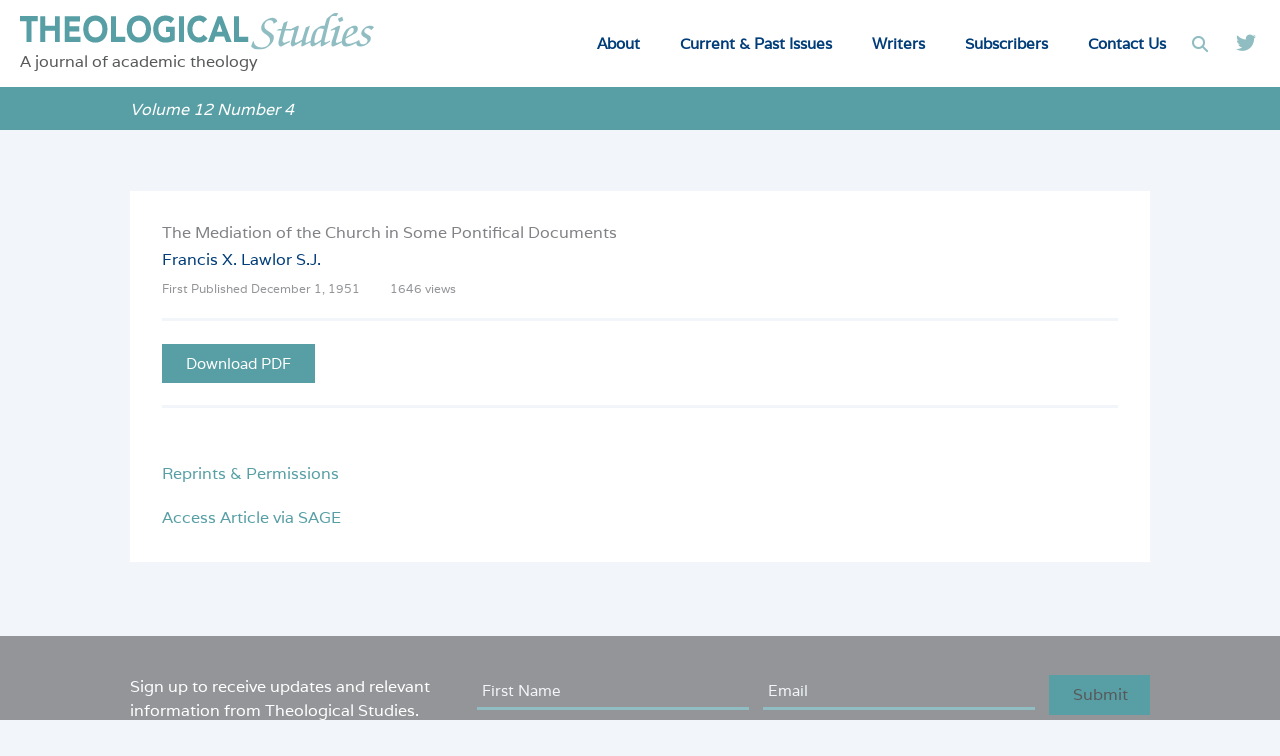

--- FILE ---
content_type: text/html; charset=utf-8
request_url: https://www.google.com/recaptcha/api2/anchor?ar=1&k=6LdK0scgAAAAAGxvK9GAohs2RLn0J-7A1IyPWdhC&co=aHR0cHM6Ly90aGVvbG9naWNhbHN0dWRpZXMubmV0OjQ0Mw..&hl=en&v=TkacYOdEJbdB_JjX802TMer9&theme=light&size=invisible&badge=bottomright&anchor-ms=20000&execute-ms=15000&cb=mk9pn9c8g2pz
body_size: 46845
content:
<!DOCTYPE HTML><html dir="ltr" lang="en"><head><meta http-equiv="Content-Type" content="text/html; charset=UTF-8">
<meta http-equiv="X-UA-Compatible" content="IE=edge">
<title>reCAPTCHA</title>
<style type="text/css">
/* cyrillic-ext */
@font-face {
  font-family: 'Roboto';
  font-style: normal;
  font-weight: 400;
  src: url(//fonts.gstatic.com/s/roboto/v18/KFOmCnqEu92Fr1Mu72xKKTU1Kvnz.woff2) format('woff2');
  unicode-range: U+0460-052F, U+1C80-1C8A, U+20B4, U+2DE0-2DFF, U+A640-A69F, U+FE2E-FE2F;
}
/* cyrillic */
@font-face {
  font-family: 'Roboto';
  font-style: normal;
  font-weight: 400;
  src: url(//fonts.gstatic.com/s/roboto/v18/KFOmCnqEu92Fr1Mu5mxKKTU1Kvnz.woff2) format('woff2');
  unicode-range: U+0301, U+0400-045F, U+0490-0491, U+04B0-04B1, U+2116;
}
/* greek-ext */
@font-face {
  font-family: 'Roboto';
  font-style: normal;
  font-weight: 400;
  src: url(//fonts.gstatic.com/s/roboto/v18/KFOmCnqEu92Fr1Mu7mxKKTU1Kvnz.woff2) format('woff2');
  unicode-range: U+1F00-1FFF;
}
/* greek */
@font-face {
  font-family: 'Roboto';
  font-style: normal;
  font-weight: 400;
  src: url(//fonts.gstatic.com/s/roboto/v18/KFOmCnqEu92Fr1Mu4WxKKTU1Kvnz.woff2) format('woff2');
  unicode-range: U+0370-0377, U+037A-037F, U+0384-038A, U+038C, U+038E-03A1, U+03A3-03FF;
}
/* vietnamese */
@font-face {
  font-family: 'Roboto';
  font-style: normal;
  font-weight: 400;
  src: url(//fonts.gstatic.com/s/roboto/v18/KFOmCnqEu92Fr1Mu7WxKKTU1Kvnz.woff2) format('woff2');
  unicode-range: U+0102-0103, U+0110-0111, U+0128-0129, U+0168-0169, U+01A0-01A1, U+01AF-01B0, U+0300-0301, U+0303-0304, U+0308-0309, U+0323, U+0329, U+1EA0-1EF9, U+20AB;
}
/* latin-ext */
@font-face {
  font-family: 'Roboto';
  font-style: normal;
  font-weight: 400;
  src: url(//fonts.gstatic.com/s/roboto/v18/KFOmCnqEu92Fr1Mu7GxKKTU1Kvnz.woff2) format('woff2');
  unicode-range: U+0100-02BA, U+02BD-02C5, U+02C7-02CC, U+02CE-02D7, U+02DD-02FF, U+0304, U+0308, U+0329, U+1D00-1DBF, U+1E00-1E9F, U+1EF2-1EFF, U+2020, U+20A0-20AB, U+20AD-20C0, U+2113, U+2C60-2C7F, U+A720-A7FF;
}
/* latin */
@font-face {
  font-family: 'Roboto';
  font-style: normal;
  font-weight: 400;
  src: url(//fonts.gstatic.com/s/roboto/v18/KFOmCnqEu92Fr1Mu4mxKKTU1Kg.woff2) format('woff2');
  unicode-range: U+0000-00FF, U+0131, U+0152-0153, U+02BB-02BC, U+02C6, U+02DA, U+02DC, U+0304, U+0308, U+0329, U+2000-206F, U+20AC, U+2122, U+2191, U+2193, U+2212, U+2215, U+FEFF, U+FFFD;
}
/* cyrillic-ext */
@font-face {
  font-family: 'Roboto';
  font-style: normal;
  font-weight: 500;
  src: url(//fonts.gstatic.com/s/roboto/v18/KFOlCnqEu92Fr1MmEU9fCRc4AMP6lbBP.woff2) format('woff2');
  unicode-range: U+0460-052F, U+1C80-1C8A, U+20B4, U+2DE0-2DFF, U+A640-A69F, U+FE2E-FE2F;
}
/* cyrillic */
@font-face {
  font-family: 'Roboto';
  font-style: normal;
  font-weight: 500;
  src: url(//fonts.gstatic.com/s/roboto/v18/KFOlCnqEu92Fr1MmEU9fABc4AMP6lbBP.woff2) format('woff2');
  unicode-range: U+0301, U+0400-045F, U+0490-0491, U+04B0-04B1, U+2116;
}
/* greek-ext */
@font-face {
  font-family: 'Roboto';
  font-style: normal;
  font-weight: 500;
  src: url(//fonts.gstatic.com/s/roboto/v18/KFOlCnqEu92Fr1MmEU9fCBc4AMP6lbBP.woff2) format('woff2');
  unicode-range: U+1F00-1FFF;
}
/* greek */
@font-face {
  font-family: 'Roboto';
  font-style: normal;
  font-weight: 500;
  src: url(//fonts.gstatic.com/s/roboto/v18/KFOlCnqEu92Fr1MmEU9fBxc4AMP6lbBP.woff2) format('woff2');
  unicode-range: U+0370-0377, U+037A-037F, U+0384-038A, U+038C, U+038E-03A1, U+03A3-03FF;
}
/* vietnamese */
@font-face {
  font-family: 'Roboto';
  font-style: normal;
  font-weight: 500;
  src: url(//fonts.gstatic.com/s/roboto/v18/KFOlCnqEu92Fr1MmEU9fCxc4AMP6lbBP.woff2) format('woff2');
  unicode-range: U+0102-0103, U+0110-0111, U+0128-0129, U+0168-0169, U+01A0-01A1, U+01AF-01B0, U+0300-0301, U+0303-0304, U+0308-0309, U+0323, U+0329, U+1EA0-1EF9, U+20AB;
}
/* latin-ext */
@font-face {
  font-family: 'Roboto';
  font-style: normal;
  font-weight: 500;
  src: url(//fonts.gstatic.com/s/roboto/v18/KFOlCnqEu92Fr1MmEU9fChc4AMP6lbBP.woff2) format('woff2');
  unicode-range: U+0100-02BA, U+02BD-02C5, U+02C7-02CC, U+02CE-02D7, U+02DD-02FF, U+0304, U+0308, U+0329, U+1D00-1DBF, U+1E00-1E9F, U+1EF2-1EFF, U+2020, U+20A0-20AB, U+20AD-20C0, U+2113, U+2C60-2C7F, U+A720-A7FF;
}
/* latin */
@font-face {
  font-family: 'Roboto';
  font-style: normal;
  font-weight: 500;
  src: url(//fonts.gstatic.com/s/roboto/v18/KFOlCnqEu92Fr1MmEU9fBBc4AMP6lQ.woff2) format('woff2');
  unicode-range: U+0000-00FF, U+0131, U+0152-0153, U+02BB-02BC, U+02C6, U+02DA, U+02DC, U+0304, U+0308, U+0329, U+2000-206F, U+20AC, U+2122, U+2191, U+2193, U+2212, U+2215, U+FEFF, U+FFFD;
}
/* cyrillic-ext */
@font-face {
  font-family: 'Roboto';
  font-style: normal;
  font-weight: 900;
  src: url(//fonts.gstatic.com/s/roboto/v18/KFOlCnqEu92Fr1MmYUtfCRc4AMP6lbBP.woff2) format('woff2');
  unicode-range: U+0460-052F, U+1C80-1C8A, U+20B4, U+2DE0-2DFF, U+A640-A69F, U+FE2E-FE2F;
}
/* cyrillic */
@font-face {
  font-family: 'Roboto';
  font-style: normal;
  font-weight: 900;
  src: url(//fonts.gstatic.com/s/roboto/v18/KFOlCnqEu92Fr1MmYUtfABc4AMP6lbBP.woff2) format('woff2');
  unicode-range: U+0301, U+0400-045F, U+0490-0491, U+04B0-04B1, U+2116;
}
/* greek-ext */
@font-face {
  font-family: 'Roboto';
  font-style: normal;
  font-weight: 900;
  src: url(//fonts.gstatic.com/s/roboto/v18/KFOlCnqEu92Fr1MmYUtfCBc4AMP6lbBP.woff2) format('woff2');
  unicode-range: U+1F00-1FFF;
}
/* greek */
@font-face {
  font-family: 'Roboto';
  font-style: normal;
  font-weight: 900;
  src: url(//fonts.gstatic.com/s/roboto/v18/KFOlCnqEu92Fr1MmYUtfBxc4AMP6lbBP.woff2) format('woff2');
  unicode-range: U+0370-0377, U+037A-037F, U+0384-038A, U+038C, U+038E-03A1, U+03A3-03FF;
}
/* vietnamese */
@font-face {
  font-family: 'Roboto';
  font-style: normal;
  font-weight: 900;
  src: url(//fonts.gstatic.com/s/roboto/v18/KFOlCnqEu92Fr1MmYUtfCxc4AMP6lbBP.woff2) format('woff2');
  unicode-range: U+0102-0103, U+0110-0111, U+0128-0129, U+0168-0169, U+01A0-01A1, U+01AF-01B0, U+0300-0301, U+0303-0304, U+0308-0309, U+0323, U+0329, U+1EA0-1EF9, U+20AB;
}
/* latin-ext */
@font-face {
  font-family: 'Roboto';
  font-style: normal;
  font-weight: 900;
  src: url(//fonts.gstatic.com/s/roboto/v18/KFOlCnqEu92Fr1MmYUtfChc4AMP6lbBP.woff2) format('woff2');
  unicode-range: U+0100-02BA, U+02BD-02C5, U+02C7-02CC, U+02CE-02D7, U+02DD-02FF, U+0304, U+0308, U+0329, U+1D00-1DBF, U+1E00-1E9F, U+1EF2-1EFF, U+2020, U+20A0-20AB, U+20AD-20C0, U+2113, U+2C60-2C7F, U+A720-A7FF;
}
/* latin */
@font-face {
  font-family: 'Roboto';
  font-style: normal;
  font-weight: 900;
  src: url(//fonts.gstatic.com/s/roboto/v18/KFOlCnqEu92Fr1MmYUtfBBc4AMP6lQ.woff2) format('woff2');
  unicode-range: U+0000-00FF, U+0131, U+0152-0153, U+02BB-02BC, U+02C6, U+02DA, U+02DC, U+0304, U+0308, U+0329, U+2000-206F, U+20AC, U+2122, U+2191, U+2193, U+2212, U+2215, U+FEFF, U+FFFD;
}

</style>
<link rel="stylesheet" type="text/css" href="https://www.gstatic.com/recaptcha/releases/TkacYOdEJbdB_JjX802TMer9/styles__ltr.css">
<script nonce="XzdGfhVsR46BW8YK2QZLaw" type="text/javascript">window['__recaptcha_api'] = 'https://www.google.com/recaptcha/api2/';</script>
<script type="text/javascript" src="https://www.gstatic.com/recaptcha/releases/TkacYOdEJbdB_JjX802TMer9/recaptcha__en.js" nonce="XzdGfhVsR46BW8YK2QZLaw">
      
    </script></head>
<body><div id="rc-anchor-alert" class="rc-anchor-alert"></div>
<input type="hidden" id="recaptcha-token" value="[base64]">
<script type="text/javascript" nonce="XzdGfhVsR46BW8YK2QZLaw">
      recaptcha.anchor.Main.init("[\x22ainput\x22,[\x22bgdata\x22,\x22\x22,\[base64]/[base64]/MjU1Ok4/NToyKSlyZXR1cm4gZmFsc2U7cmV0dXJuKHE9eShtLChtLnBmPUssTj80MDI6MCkpLFYoMCxtLG0uUyksbS51KS5wdXNoKFtxVSxxLE4/[base64]/[base64]/[base64]/[base64]/[base64]/[base64]/[base64]\\u003d\\u003d\x22,\[base64]\x22,\x22wpoUeMKKM0deNsOSLsKIVMK7wopZwpxdbcODDk9/woXCmcOKwrXDojhwW33CmyFpOsKJYEPCj1fDuETCuMK8ccOWw4/CjcOmXcO/e0nCmMOWwrRDw64IaMOKwr/DuDXCkcKNcAFbwp4Bwr3CrxzDrijChDEfwrNFAw/CrcOpwrrDtMKedMOiwqbCtinDrCJ9Ri7CvhshUVpwwqfCpcOEJMKAw7Ycw7nCj0PCtMORJVTCq8OGwqjCtlgnw7BTwrPCslbDjsORwqI2wqIyBj/DpDfCm8Kmw7sgw5TCoMK9wr7ChcK1GBg2wrrDvAJhAGnCv8K9LMO4IsKhwrRGWMK0HcKTwr8EFHphED5Uwp7DolvCq2QMLcOvdmHDqMKiOkDCocK4KcOgw69THE/Coy5seDTDqHBkwqlgwofDr1cMw5QULsKhTl45D8OXw4Q1wqJMWjR0GMO/[base64]/DtMKTWVV/[base64]/Dnx/[base64]/wovDhsO+wq7DgxrCiR/DgcOZwq0fwpTCrsODelxmRcKsw67Ck3rDvSnClEDDtcOoBj92FXU2dHsVw5cnw755wp/[base64]/CzIzw4tWw68fdh1GwrPDpcKjw6vCjsKgwohuD8OtwqvCgsK8bjzDtH7CrMOaRsOocsOxwrXDjcK6QVxEN0LDiGckLcK9ccKUST0sUmFNw6hYwofDlMKZSWhsGcKlwpLCm8OCLMO/w4TDssOJBBnDg3lYwpVXRV0xw55wwqLCvMKGVMOgDywDe8OEwosKRQRPYXHCksONwosswpPDvhrDo1Yoa08jwrVowq/CscO4wocew5bClBTCssKkLsO1w4LCi8O6AQvCpEbDnMOGw68zTlNAw6cFwoFuwpvCu2bDriMLLMOHew5awrbCiw/[base64]/DulfDhhY5w5lZMcKLf8K/[base64]/[base64]/DsS/CoRHCtxbDoMOlTcOLwoXDsMOrw7PChcOVwq3Dm0AoA8OeVUnDkSsxw6HCkm0Nw7BsbRLDoUjCh2jCgsKecMOSNcKZRcO2UjJlLEsywoxFGMK7w4/[base64]/[base64]/DozPDtl3Dp8Kkw7LCqTnCt8KMwrfCqMOlwqoKw7fDpiNxV1FMwqAVYsK4XcOkK8Onw68mVi/DvyDCqFLDv8OWD0XDr8Onwr/CpQZFw6vCscOcRSDChnMTYMK3ZwXDr3EVHlJSBMOmB2cHRg/DqxDDqW/DlcKMw7PDkcOWO8OEK1vDqsK0aGYNGMOdw7BTAAfDnWRDXcO4w5bDlcO7PsO9w53DsWDDv8K3w5Y4wpTCugjCksOswpdEwr0kw5zCmMK3BsOTw7pbwprDumjDgiR9w7LDpQvClxPDgMO6U8OsRsObFnh7wqFRwqcFwpTDqSwYQCAcwpx6B8KcJkYkwq/CqGAFQxbCvMO2ZsOqwpZCw4bCpsOqcMOEw4zDmMK8WSfDisKiYMOOw7nDkH5uwqwyw7bDjMKuYk5Wwr/[base64]/ChcOfSMKOw6klw6Qrw7dzw5pZHsOfT38IwqVrw6vCmMOoZlpjw4vCnng4A8OiwofCssOdwq0OdV7DmcKxDsOaQCbCkxPCjRjCjsKdCmnDoQHCrBDDg8KvwovDgRgbUW8AQHFYVMK7O8K2w4LCq03Domczw5jCmVlOE1jDvyDCj8OHwo7CmjUWcMOXw61Tw4FNw7/DucKaw7IzfcOHGzokwqNow63CnMKEWnMnHA9Aw6djwrJYwrbCr0fChcKowqMXGMKlwo/CgG/[base64]/Dr8OZZMKTB8KvwoPDggw3XTrDkmkswqxVwpvDrMKGYsKAFcKZasOXwq/DjMOfwpxrw6Ymw7HDvTDCjBkKcGhqw4RVw7/CrwtlflotEgdKwqgpVVxUAMO7wonCmjzCvlsMC8OMw716w78owq3DpMOnwr8PJE7DgMKkEHDCsXkPwqBywqbChcKAX8KBw61Qw7/CpRlGGcKswpzDlkDDjxvDqMOCw5ZIw6t1K1VEwpXDqcKjw6XCozx2w43DocKIw7R3ThY2wrbCujPDoxNHw4LCiRvCiyQCwpbDuVLDkGk3w57DvCnChsKic8KuRMKEw7TDnx3CoMKMA8KPdi1tw6/[base64]/[base64]/Dk8KJBWgJTi4ow7sqGXh6woYFIcOsC0JWVzXCjMKnw6bDs8K8wro1w7BSwpNTRm7Ds0jCscKBChxiwr1TXcO2f8KCwqwcacKkwpVww6h9HhkLw44tw50acMOYM0HCoDTDiAFdw6LCjcK9wrzChsO2w4vDulrCrWDChsOeZsKTw63DhcK/GcKDwrHCpy5ew7ZLMcKuw4A+woxswpfCmcKiM8KowplSwr8tfQbDrMOdwrPDlhAgwpHDisK6EMO1wrk+woPDuV/DvcKsw5rClMKaKCzDkSfDjMOKw5I0wrPDj8KiwpxOwpsYD2LCtm3CggTDo8OSJMKHw4QFC0rDgMOZwqx2CjXDhsOXw67DuHvDhcObw7nDjMOGfGN7T8KxKADCqMKYw50eLMKFw49Lwq88w4HCtMODCF/Ct8KbVXk4bcO4w4dyS3htKn3Ch2nDk2wBw5J1wr4rKgUYE8OTwol/[base64]/ecOZTMO1IcOxwpJlVVF9wrI8wpMUfT0eH3fDrwFNF8KCLlsffF8Dw69HKcK9wpjChMOmBDMXw7VneMKgEMKBwod+WFPCtDYvc8KKUgvDmcOqGsOMwohoBcKrw4zDizgSw59Yw7h4ZMKiLhXCvcOFAMKow6XDi8OUwrocZmTCuH3DizFvwr5dw7/ClcKOTm/DhMK4HWXDm8OTRMKZVC/Cn1o5w69bw63CuRQdSsONDhVzwoA5N8Ofw47DgG3DjWDDkBDDmcOEw4zDvMOCU8O1cRwEw7BNaEpIQcO8MFHCnMOYA8KpwpEPOQbDnSA+d17Dm8KHw68RVsK1ZRNNw6MAw4kMw6pCwqTCjVDCmcKjJQ4yNMKDWMOMX8OHfBNtw7/Dr2oUw4EcSQrCk8OXwrg3QBRIw5olwojCocKmPsKqAAQcRlfCtsKzcMO9SMOjfmw4AgrDicKWU8K/w6TDlnLDsVdRUUzDnAQdbV44w6zDgxnDjkLDiATDlcK5wrbDr8OrHMOdIMOQwpF2Y0BAOMKyw5HCosKobMOtKl5ULcOfw6lhw4zDokRiw5jDt8OywpQ/wrI6w7vChibDnmjDv0bChcKTYMKkdCRlwqHDnCXDsjYLZUvCnRLCtMOjwqPCsMOWT31pwq/Dh8KxaULCmsOmw65Kw5FLS8KGLsOSLcKvwoVNZMKkw7NvwoPCn257NxhNJ8Oaw4NDEMOUdDg/[base64]/[base64]/[base64]/wrfDjcO4wpLDocKvwqfDocOJVMK2wqTDhE9DJcONVsOiw6VYwpHCv8OOeHDCtsOcFCPDqcOjdMOXVit1wqfDkTPCrk3CgMK/w6XDp8Kqa39xPMO1w7NqX0dxwovDtB5PS8KWw6fCkMOzAhrCtCE+XELCrB7DusKWwo/CqgvCkcKBw7TCqV7Cvj7CvV08GMK1G20kL0DDjSV6QE4Ywq/CqcOAU1VyamTCtMOKwqJ0JBIGBVrDq8OYw5nCtsKYw5vCtwDCosOzw4nCmXQ8wobDhcOkwpzDtcKIcmbDlsOEw5pvw70dwqPDlMOmw71qw6h2KypHDcOkKyTDomDCqMOSVMKiE8KQw5fDlsOMFMO2wpZgOcO2GWzCiSMTw641XsKifsKmaEU/w4IQNMKIKmvDgsKpPRbDk8KPP8OxcWjDmExDHSfCmCrCh3lDDMOLfn1ewoPDtgvCl8OLwrcGw5tFw5fCmcOcw7hZM03DvsKUwrnDhlTDisKxZcK3w7bDk0/ClUfDlsOqw6zDszxpIsKnPXrDuRvDrcKrw5nCswgLdErCkWTDk8OmCMK8w6XDvDzDvkLCmQdjw5vCtcKrcVXChj1mWhLDg8OHc8KoDFTDjj/DlsKkbMKgHsKEwojDsEZ0w4/[base64]/YcKWwqfDk8O1w7onwo9swoE+fXcYOsO5w7I2EcKiwpHDucOAw5QGJcKZKz4nwqgRbcKXw7fDjC4PwrfDjF0Lwqc2w6zDssK+wpTCqMKww7PDrA52wprCiBsyDALCgMKzw4UcSkFoI0XCih3ClHF6w4xUwp/Di3czw4HChQvDlEPCksKyXg7DlnbDozJiUSvCisOzekxFwqLDnhDDh0zDomJFw5jDrsO2woTDshdFw4ADQ8KVKcOAw7nCrMO5UcKAa8KUwoPCrsKdGMOhPcOkBsOswovCqsK+w68pwofDng88w6pgwpEWw4oNwpDDnDjDuQfDgMOswpfCmiU3wqPDocOiFWZ9w4/Dm2nCizXDsz3Dq2BiwqYkw5AJw5wBEgRoO1R3IcOtJMO8wokQw5vCm1FpCxYgw4PDq8O5CcOcfmEvwqfCt8K3wozDhcOpwoFwwr/DscKpJMOnw5bDt8K+NTwsw5rColTCtAXCv3fChxvCmGXCo0lYRDw4w5NPwqLDqhFUw7zCn8KrwpHDhcOrwqkWwr8nGsO8wrx2AWUFwqhRAcOrwqtCw5QNBHwDw7E/YRfCnMObOTp2w73DvmjDksKmwonCqsKTwrLDmsKGNcOfR8KxwpUlNxRnEX/CosKtRsO9ecKFFcKxwq/DtBLCqR/DrnUHZ2lzBsK9BCrCqCzDo1PDncKEdsO2BsOIwp86f2vDuMOJw6bDpsKPBMKxwqN1w4nDmnXCnAFYFn1/wrjCssOIw4LCgMKZwoI8w4FyNcKuAB3CnMKWw70MwoTCukTCo3wXw6PDnURFVMKiw5zCgl5rwrcsP8Opw7tTO2lXWAVMTMOjZzsaRcOowqYmZVlHw4N/woLDsMO9bMOewp/DoRfChcKCLMOzw7JJQMKywp1NwqksU8O/SsOhXG/CimDDu0vCs8KqO8OZwoBrJ8KEw60HEMK8B8OfHjzDusO7XGPCjRPCssOCbQ3DhQQ1wpEswrTCqMOqKBzDv8KKw6Zuw5jCmi7Coh7CsMO5PScmDsKcTsKDw7DDoMKpcMK3RzJqXxY0wqLDsl/Dh8OJw6rDqMO7dcK1AgXCqAM9wpbCusOPwo/[base64]/L3bCvDHDrQAeYU9tw4vDuXRFecKjXcO1BgHCisOqw7vDrxHCqsOXDFfDn8KlwqNgwq8hazh0eCbDs8OTM8Oza0FxPcOhwqFnwrrDoCLDrXIRwqnCssO6LsOIIXjDoQlcw4pHwq/DgsKyD3TDo1UkOcOXwq7CqcOoB8OPwrTCrXnDok8wDsKwRRlfZcOUbcOjwpgpw7sNwrvDgcKCw4LDgSs6w4bDmA9nQsK+w78bNMKiMWABa8Ogw6XDpMK7w77CgnrCuMKQwonDqlDDvFXDsR/DiMKRG0rDq27CrAHDrz9nwphewrRFw67DuwYAwoXCn3lew7XDoUjCu0jCmz/Di8Kdw5gQwrjDo8KVCDzCrnTDkztBEV7DjMOOwqzCmMOQQ8KEwrMbwrzDgzILw5LCvWV/QMKRw4vCqMKJGsOewr4ywoDDjMOHZMKBwq/[base64]/Dm8OxEMOwwqlJw4LDlcKCwpU8REPCsMKHd8O+OsOvcVtxw5BZTCIQwprDmcKBwqZHSsKEWMOQDMKFwoPDuDDCtXh4w4DDlsOQw4jDvQ/[base64]/[base64]/w7lPY8K+wqQ9MMOYw78YwrPDm2LClMO7KcO8UsOEGsKIXMOAG8OSwo1tQgTCkGfDtTcNwpxYwrU3OU09EsKFH8O+GcORRsO9acOLwrLDhV/CosO/[base64]/woseJx4PLcKgZE4ALSLCjMK/IsKfwq3DlcOcw4zCjiYiO8K7w4bDnxNcJsOaw4ZUNnXCkiZ9Z0Bqw7zDmMOzwo/Dpk7DqA0ZLMKAWAw5wp/Di3Bmwq/DpjzCmGxywr7CgTQOIwXCokNjwp3DjWjCs8O5wpwufsKRwpdIBwrDvm3Dr2oEcMKMw7RteMOzWk0OPTBjUgXCjWlkNcO1FsOvwrADMHIJwp06wqrCnUlYLsOsSMKsOB/DrS9oVsOdw4/ClsOOL8ORw5hVw7/DtC8+JFNwOcOFIFDCm8OJw4hBF8OAwr4uLFsgw7jDncOgwrjDvcKkPMK3w5wHasKdwq7DoDrCusOEMcK5w51pw4nDlzZhSSTCkMKHOHRrOcOoJSIINAzDogrDkcO6woDDszABYA4vD3nCicO9fcOzb3ADw4xTCMKfwqplJMOqRMOLwpweR2J/wpzCg8OgYjvCq8KDwpd4w5vDicKIw6PDvGbDs8OuwrRyIcKyXEfCsMOnw4bDhg9+HcOQw6x5wpzDuzYTw4rDrcKMw4vDhcKyw7UYw4bCnMOywrl2HD9uFkccdQ/[base64]/cWfClErDlcO5wpPCgsO+w5N6I0fCthp5wpxvcQJWHMKQdRx2TE/DjzVvbF9TQX97QFcKLkrDhBISfsKMw55Sw6bCl8OwDcOww5Qsw6RwX3bCj8OTwrtgGinCnBJwwpfDgcKkEMOwwqRDDMKVwrXDkMOpw5vDvWPCn8Kaw6hbdg3DoMK/bsK9WsKOPjgWF0BuIQ3DvMODw7jCpRDDssKywrdxQsOewpJESsK6XsOAKcOcIFXDkxXDjsKvUEPDgsK1JmQSeMKBKjhrSsOKHw3CpMKZw68Jw5/CrsKWwqN2wpA7wpPDuXfDgzvDtcKiI8OxKS/CrcKDEkvCncKZE8Opw6IVw7xiUU4Vw7chOybCmsK8w5PDgGRGwrRATcKSPsOJG8K1wrkuIlhbw7zDi8KyI8K/w4LCr8OCRGhQfMK9w77DrMKUwq7Cq8KmF03Dk8Omw7/CsWPDmy7ChCkWXxvDqMOlwqIkWcKRw5JaMcONf8KIw489VjzDg13DiRzDr2/CiMO5Kw3CgR0vwq7Cs2jCh8OQWmlfw5PDocOjw7oiwrJTJFQoekZNc8Kaw5tzwq8zw43DvDI2w5gGw7A7wqcTwonCjMKkDMOEEENHGsKJwp9aN8OIw4nDtMKewopmBcKdw7EtdAEFXcK4NxvCpMKww7Njw5pawoHDuMOpLcKoVnfDn8Olwo5/PMOISQR4RcKVZjZTDA1fK8KBaG/CtijCqz9zFW7CpUIwwpJZw5M1w7LDrsO2wp/Cm8O8c8KDEETDnWrDmB8AJsKcU8KFTBkRw7HCuRpYf8KLw5xpwq13wq5Cwq8dwqPDh8OYXsKCa8O6ZXQxw7c6w60awqfDuE4mRG3DtGA6JGZpw5dcHCs3wrBeSSbDsMKjCVkKU31tw4/DhDEVd8Kaw4BRw7jCl8OyFTg3w4/DkCBgw7g9AUvCmlBMDcOCw5dxw7fCssOLCcOZEjvDoWh9wrfCucK4bUVFw5zCiXMrw7zCk0LDmsOBwqs/HMKlwqZuQMOqIDfDrCBPwptVw4oUwqjCig3DscKwAHvCnDrDiyLCgi3CpGJbwr8ndU7CuibCiHIBNcK2w4zCq8KZDTzDjHJSw4LDj8Opwo1UHFjDlsKQGcKVBMO0w7B8EjXDqsKIdjrCucKYGVkcEMOzw6PDmR3Cu8KNw7vCogvCtgEow5HDkMK3ZsK6w7zDucKCw7/[base64]/[base64]/CingJwp3DkSl4dyciLcK0BisfFGnDolJNcwpSOXYDaiPDnQ/DvxXCmzfCt8K7EAvDiT/Csy5qw6fDpC1QwrEww4TDrFfDrHRkUFbCuW4Xwq/[base64]/[base64]/w5zDrn/CtcKvw67DpcKTw6bDscODw4NpwobDlg3DiG0/wrHDlHLCscOYNVxZSFXCo27CrGxRD3Newp/[base64]/[base64]/CjsK8AMOlQMORw5HCh2s+wrrDv2jDrMK5Y1XCnUgvNcOhVsOkwq7CunApZ8KtMMO6wplOFMOBDkM0BgnDlB5NwprCvsK4w5RZw5kZJkRxHQLCllfDmsKlw44OY0dnwp7DpBXDiX5OeAscUMOUwpJPUTB0H8Kfw5DDgcOYCcKew5RSJWg6JcOyw70oOMK/w5fDjsOcWsOCLjRNwonDiXvDjsOqLD/CqsOYWHcpwrrDmWfDu3HDrHNKwoJswpocw7xkwqLCvznCvTDDqjhfw7smw5ohw6fDu8K4wpLCsMO/GG/Dg8O+GTYZw41uwph6wopNw5oNcFFWw4HDgMOtwr3CjMKBwrVIWG9CwqRzfWnCvsOYwrPCj8Kswr4bw7sOGgZKBnRoT28Ow5h3wpfCicOCwpfCqBfCi8KXw6LDmUh8w5Bxw5Euw53Dj3rDhsKLw6bCj8Oxw6PCuiA9ZsKMbcK2w658eMK/wrHDtcOMI8OhTcOAwpLCgnx7w5BTw6LCh8KCJ8OtCkXCi8OZw5Vlw6/[base64]/[base64]/CucK6OmNww5dVMsKpwrMhw71PWmgFwpjDlhPDvTvDusOUAcOTJUXDgilOccKsw4TDrsOHwoLChwVoCybDhUHCj8Oqw7PClT7CsR/DlcKGShbDmHbCglbDtGPDqxvDh8Obw60+QMKXR1/CiC1pMjXCqsKSw687w6s1WcKnw5JawpTCmMKHw5QzwqbCl8Kxw6rCtTvDmwUfw73ClXbCtFw5YQpFSFw9w4xKc8OywpBnw4JWw4PDtk3DkCxoGjY9wozCssOdfA4uwqDCpsK1w4LCusKZfTLClMOAQ1HCjRzDpHTDjMK/w43CgCV4wooeCE5dI8KqfDfDo2V7bzHDusOPwobDnMK2IAvDksKFwpctK8KQwqXDnsK/w4LDtMK/[base64]/YMOxwqPCvAjCiS5fwrDCksK/w5nDn0/DphzDlMO0EMKaB2YWN8OVw6XDj8KdwocVw5nDvsOaVsO8w61IwqBFf3jDlMKow5Y3Ti1pwq8FHDDCjg3CvyzCmxEMw5oQacKvwrjDpSJGwr1aDn7DqD/CqMKvBEdYw74XFsK8woM0eMKAw44URHLCsVPDhz9SwqrDq8Kmw5R/w4JvFVjDl8OFwobCrj4+wrnDiX/[base64]/[base64]/Z8OHdsKRDMKcWwhtQyJtHAfDlVFWwpR2w6PDgHt0XMKsw4zDvcOuG8Ktwo5qBVcBOMOGwo7CvDbCpjbDjsOGWUNFwqQ+w4I3RsKzbhLCi8OQw7TCugbCiUY+w6vDsUDDswjCtDd2wr/Dk8OIwqcIw7coe8KuFnnCucKqHcOwwp/DgxMHw4XDisOPChE+d8OrJkwDSsOPS07DhMK1w7XDgnxSFzYdw5jCosO3w48qwp3DpUnDviw7wq/Cpi9Gwp4wYANvVnXChcKfw6vCj8KBwqECQx/DtAcUwpQ3PcORbsK6wqLCnwoWVznCpWLCsFUvw74+w4XCrjVIbE53DsKnwoppw49+wpA2w7vDmD/CuzjCmcKXwqPDhSMgdcKgwo7Dnw44WsOrw5/Di8K2w7bDr2PCi2ZybcOPI8KCKsKNw6HDscKMUQZpw6TCtcOhZ30qN8KdPhbCo38twr1zRE9EXcODSG/DqG3CkMOQCMO3QybCilgiR8KfZcKow7DCgV1NXcKIwoDCp8KGwqfDlR13w7t5P8O6w7s1IEvDhD1SE2xqw4wiw5see8O+bDgcT8K5fUbDoUsneMO6w5oywrzCm8OTbMKGw4jDusKkwr8XMBnCnsK4woPCim/DoXYrwqs0w7Vrwr7DoETCq8OpM8K5w6g5NsOqbsKqwoVNN8O8w6dow57Dk8Ktw67CniLCj2NhbMOXwrElLz7CgcKXLMKedcODERsNLE3Cm8OBTngPYcORVsOiw69cEyHDhVUSJjpfw4F3wro8f8KTYMOOwrLDjgbChkZVdGzCoh7DoMKiHcKfSjA9wpsKUT/ChU5Cwo0gw7bCtMKtahDCgGjDucKVWMKKc8Omw70SUsOWJ8KpUkPDvHZmL8ORwonDjS8Ww4PDosOUcMKWfcKDGi8Dw6Rtw4Qow4FYEwsmJkXCvQnCusOSIBUew7rDoMOmwonCijAMwpMSwqfDt0/CjTwvw5rCusO5MsK6IcKrw6o3LMK7wrROw6DCqMOxfykee8OzHsKdw43Dk1lmw5Qxw6vCom/DnwxdVMKtw400woAzBwbDtMO6c1fDu31UX8KDFF7Dkn3CtFjDpApOCcKyA8KDw47DksKGw6jDscKoZMKlw6HCkULDl2/DrCVkwqdRw7JtwqxaCMKmw6zDnsOiL8K3wq/ChAHDgsKKdsOew5TCjMO7w5nDgMKww7VPwowEw4ZiSADDghDDvFoWVMKtcMKmfMKJw4vDsShAw5h6ThXCpxosw5U4IxzDoMKlw5/DvMOawrTDug5Pw4XCn8OTDMOKw692w5IdD8K7w5ggMsKKwrjDh1nDjsKkw5XCqlIHPsK+w5tVLxHCg8KKCE/CmcOYNB8sLSTDqg7DrkZVwqcnWcODDMKcw7XCi8OxCkvDmcKdw5HDgcK9w5otw49wRMKuwr7CmcK2w5fDnmXCmcKNHAJwEy7Dt8OLwocIAhEHwqHDu2V3ccKvw7QjU8KpQE/CuD/CkW3Chk8WOTfDosOswp5DPMOkNwbCr8KlMy1dwpHCvMKowofDmWvDnW8Pw7F3ZMKVAsOgdSAewqXCpRzDiMO3KH7DtkxNwrfDpcKZwo8QB8OtdFvCjMKCR3LDrlhrQ8K9B8Kcwo/DqcKaYcKaK8KRDHsoworCmsKSwr/DuMKAJRbDlsOXw5xuDcKbw6fCucKSw5ALJBvCo8OJUSQACi7DvsOYwo3CjsKYcxU0csOLRsOAwp0Qw5g8ZX/DqMOIwrwGwojCk1bDtX/DkcK5TMK2PRI+HMO8wrZ6wq7DrQ3DlMO0IsO8WBDDv8O4fsK/[base64]/[base64]/f8K8wqRwZsKDwqRJwqo2w57Cpk5HwodQQUDDrsOVdcOcIA7DvA9nLWTDl2/Co8OMUcOVMRtObV3Dp8Khwq/[base64]/[base64]/[base64]/[base64]/DkBPCvsObwrLDmCzDr1PDu0MAwpfDqiR9wp/DjD8LTcOpHkIICsKzR8KsXyHDvcK9FMOPwojDusKEPRxjw7FJcTluw7wKw7jDksKRw5bDiD3CvcKHw4lLU8KCSkXCn8Osc3diw6bCq1jCpsOpf8KDVHlPOjfCpcOqw4PDmVjClCrDiMOywqkaN8OcwqfCuyPClTIWw4JPNcK2w7nCicKtw5vCpsOpQy/DpsKGOSXCoht0BMKgw7UvampgDAAmw74bw7Q+al43w63DicOxdi3DqAADFMOqRGbCvcK0eMO2w5sdEFbCqsKBaV/DpsKUCWQ+JcO4EMOfA8Otw6/Dv8OWw7hwf8OvPcOhw644HxHDvcKTd1fClT1PwrkqwrB9GGfDnEB/wpk/Wx7CtXvCicONw7Ycw64lWsKkBsKuDMO0bsOSwpHCtsOlw7nCl1o1w6E/AAxucAk8DcOIHsK+LsKQXsOsfwUjwoUfwpnCocKeHcO4I8KXwq5bOMOmw7c/w5nCvsOUwrpYw40OwrTDjzF7RSPDpcO/VcKTw6bDk8K/PcOleMOmCWTDj8Kww6nCoC5jw4rDi8OiLsOYw7k/HcOcw73CkQ5+BXI9wq87TU7DvX98w6PCgsKEwqQvwonDtMOSwpDDssK+GnHClkvCkhrDocKKw6NZZMKwXMKlw61JOhXCikXColASwrR2NznCs8Kkw6vDqAACWzhHwrAYw7xawqQ5IQ/CoRvDo2M4woBCw4sZw51Hw7LDokzDtsKMw6LCoMKjZjthw5fDviPDpMOTwrLCvz7CuEgoWTljw5PDqzfDnztUMMOQeMOqw6caF8OLw6/CqMKPY8O0CHQjayoPF8KdScKsw7J9E0nDrsOvw7w8VDkiw59xWhbCpTDDp1cbw5vDusOAPi/CrQ4LU8OxEcO6w7HDsBUYw69Hw4nCjTBrDsO0w5LCmMOFwp/DiMKDwp1HZcKJwp8TwofDmTpDBGEnMcORwo/DrsOow5jCl8KUZSwZX1UYDsKFwpARw7Fwwo3DlsOuw7XCl2Jnw5pUwrjDi8O9w4DCgMK5Bj8kw5lPREc4w6rCqUU4wrNPw5zDusKVwqUUH38TQMOYw4NDw4AYGDt7UsO6w45MaVg9Zg/DnWLDkA0Gw5PChnXDlMOvPX8wXMKxwrnDtTjCpBgCJhzDkcOAwrg6wppaFsKWw4LDtsKswozDo8KXwpnDusKlJMOFw4jCqy/Cn8OTwrs0cMKxPG50wrjDisKpw63Ch0bDonJSw7fDkA4Yw5xAwr7DgMOmGw7Dg8Odwph0w4TCpy8EABLCnFHCqsKdwq7Du8OmHcKOw5F+EcONw6zCkMOQSzbDlRfCnWRTw5HDvzrCosK9Ki5aK2PCl8OGAsKWOALCgADCicOhwrspw7/CsEnDkjluwr7Dgl3Dpy/DscONVMOOwr/DnVgzF27Dh1k6A8OWRcOvVlkgHGbDpxJHbV3Cvhgjw79pwobCqMOpWsOswp7CgsKAwq3Cv3h7EMKrQmLChAE/wofCvMK5ck4aZsKcwpo2w60tVTzDgMKucsKwSFzCgUXDsMKBw7t/N3I+aVN3woV7wqhrwofDq8Kuw6vCrzbCuipCTMKzw6YlJxnCpcONwrVCNQ5kwrAVasK8cA3ChTkUw53Dqi/CpnAdWHUKFB7Dhgcjwr/[base64]/R8OfwrMGGcOYw4sJDMKlw5hKS8KyODwqwrIZw53DgMKdw5/CuMKWbsKEwozCm3QGw6LCq0XCkcKsV8KJcsO7w4ATJMKUJMKswqo2esOuw7jDvMO+RVx+w5N+D8OrwodGw5IlwpbDujbCpF3CpcK8wq7CgsKJwrTChA/[base64]/Dln4pCXR9GlB1w7VQw5HColbDuMOowpfCiH4Lw6TCihAVwrTCvAgnPCzDpnvCu8KNw4Eqw4zCnsOLw6TDrMK7w4JgXQQmPcOLEWA1w4/[base64]/I8Obw7/DvTldbmAOw6zCmMOjb1nCp8KBw73DqzrConvDjC/CizwrwpzCssKaw4TDiDIVEDFWwpN2bsKKwrkRwpDCpzDDiT3DglBeZwXCucKuwpTDnsOhSybDnXzCmljDmi/ClMKSQ8KjC8OAwpdNF8Oew75VW8KIwoUoQ8O4w4pQX3VGc37Ck8KhEwPCjDzDqGjChgzDg1JjC8KnZSw9w7DDvMOqw6UwwrdMPMOXcxXDuxnCusKow4ptfRnDsMOmwrUzQsOewonCrMKaRcOPw4/[base64]/DohIRLnfCtjM2VFw0GFYyw5wmD8OZwpF0KQrCj07DpsOtwpgOw6E3H8OUBWXDsCEUXMKIIDV8w5zClsOeSsKrBFkBw7hjVC/CisONQgnDmDYSwrHCp8KAwrQnw57DjMKAb8O4bQDDnmjCl8KUw5TCs2MXwpHDmMOQw5XDkzc/wphlw7ksAcKxPsKywrbDn2pJw59pwrfDqAk0wojDisKBSi7DuMOdBMOBHAEXIUjDjHFkwqfDp8O5WsOPwobCk8OSClwBw5xAw6MvccO7G8K1HygdGMO/[base64]/wpLCksOGwpdnOEjDrcOcKwvDiRhLE2B6AMOWNsKwdsKQw77CjzDChcKEwobDoh0bGylEw5bDnMKRJsO/[base64]/woPDosOMwr/CtMOFWsOhPiYBcMKhMEfCl8OMwrMsQC1WJm3Dn8Oyw6nDjDVkw7ISwrU/ThfDksOrw7TCvsOMw71BDsObwo3DqHvCpMKmBWwCw57DhDEJXcOZw6gQwrsSaMKYaSVJQUZFw65twpnCgFwIwpTCtcKACyXDpMKMw4HDssOywojCpcK5wqkowplDw5/Dl3FDwo3DqEo7w5LDlsK9wqZNw7zCi1oJw63CjSXCsMKbwpUXw6ZcQMKxLX1/wpDDoyLCpjHDm1zDoFzCh8KtNFV2wq4Dw5/CqRDCl8O6w7MwwpxnCsKxwpPClsKywrnCpiAIworDpMKnMDEbw5PCuHwLSGtww53CiRYWFFjClCfCm2vCkMOjwrDDg1/Dr3rDoMK7FU9cwp3DiMKLwq3DvsO8FsOPw6tvFwXDvx8nwrXDoFwvEcK/VMK8WiHCpMOgAMOff8KMwqZkw6rCoBvCgsKhS8KiQcOBwrtgCMOLw7VRwrrDr8OYbm0bLMKrw4tCA8KTTEzCusOYwphPO8KGw6rCgRzDtwg8wrV0wrZ5bMOZS8KEPRPCgX1/UcKMwrfDlsObw4/[base64]/DtBfCjVLCtsOiaMKVw4hXwpfDksO7FcKcWj4MA8KfXE0qf8OSZcKWRMO/bsO+wqfDhTLDusKywoTDmyTDrn4BVhvCrnYSw5VuwrUgwqHCvl/DoBPDvMOKNMOUwrIWw7/DncK7w5nCvlV6acK9EcKdw77CpMORDR4sAXbClHwowrfDoGtww4HCoW3ChHIMw4Q1DR/CpsKwwrZzw5jCtXU+PMKWAMKJBsKJcRtoGsKJacOYw6A3RCDDqU3ClcOBZ35JNS9RwpsXI8KgwqVowoTCjzRBw7TCj3DDkcOswpPCvAjDmg7CkAFnwonCsClzGMOHfF/CiTrCr8Khw5s5SzpTw5cyPsOOcsKVGGUFFQLCn2PDm8KDB8O4HcOhWX3DlsK1YMOfan3CmxDDgsKlKcOOwqHDjzcXUSowwoHCjsKVw4nDqcOtw6nCnsK9Qz51w6HDlyTDg8OwwocSSH/DvcOOTidWwr3Dv8K8wpoVw7zCrjs0w5MWwrBhaELDjCMDw6jDqcOiJsK/wopsHRdiGijDscK7Mk3Cq8O9OG5BwrbCi0FKw6/DmMOZCsOmw7HCoMKpcE13dcOwwpoFAsOQYEV6G8KZwqTDl8Oyw7DCrMKmEMKbwpsyQ8K7wpDCiTbDlsO2f2/DpAAbwpYkwrPCrcOTwp95Rn7DpsOZDyJRPXlQwpfDhFZ0w63CrsKFCMOOFWkow6sbGsKmwqnClMOxw63CisOmRgZeBS9jGHoawovDh1lbIMKIwp8Nwp9EH8KXHMKRY8KQw5jDksKVKsO5wr/ChsKrw6w6wpchw4wUFMKwRh9jwrvDksOmwpfCmcOKwqfDu2jCr1fDpMOJw7tkw47CksOZaMKIwoJfccKZw7/CoD8ZA8KEwoIUw7snwrPDv8K7wqteKMO8dcKewqPCjy7DimjDk19tRD4pAnLCgcKLKMOEB0JgDVfCjgclAC4lw4hkXxPDrXcbez7DtSRbwpAtwrREFcKQecO1wo3DocOuHcK/[base64]/DvTZ0w6lp\x22],null,[\x22conf\x22,null,\x226LdK0scgAAAAAGxvK9GAohs2RLn0J-7A1IyPWdhC\x22,0,null,null,null,0,[21,125,63,73,95,87,41,43,42,83,102,105,109,121],[7668936,621],0,null,null,null,null,0,null,0,null,700,1,null,0,\[base64]/tzcYADoGZWF6dTZkEg4Iiv2INxgAOgVNZklJNBoZCAMSFR0U8JfjNw7/vqUGGcSdCRmc4owCGQ\\u003d\\u003d\x22,0,0,null,null,1,null,0,1],\x22https://theologicalstudies.net:443\x22,null,[3,1,1],null,null,null,0,3600,[\x22https://www.google.com/intl/en/policies/privacy/\x22,\x22https://www.google.com/intl/en/policies/terms/\x22],\x220wx5p/SyfLRvLLbSw3qLpvnqarknILz2wUgZPTg9HRk\\u003d\x22,0,0,null,1,1763193574389,0,0,[223,232,189],null,[228,66,208,71,8],\x22RC-dK9uYqtoXWQ26Q\x22,null,null,null,null,null,\x220dAFcWeA5CdmwFcJYMvqgr8vwwgzy5_ti98c0APXCB_TWbI95BgUkfftve2npl2Qs9ELBFCNA6k67DJ9zpMy8jdXNugwSFQm5rJQ\x22,1763276374760]");
    </script></body></html>

--- FILE ---
content_type: text/css
request_url: https://theologicalstudies.net/wp-content/uploads/elementor/css/post-66.css?ver=1763109795
body_size: 1331
content:
.elementor-66 .elementor-element.elementor-element-62f5570 > .elementor-container > .elementor-column > .elementor-widget-wrap{align-content:center;align-items:center;}.elementor-66 .elementor-element.elementor-element-62f5570:not(.elementor-motion-effects-element-type-background), .elementor-66 .elementor-element.elementor-element-62f5570 > .elementor-motion-effects-container > .elementor-motion-effects-layer{background-color:var( --e-global-color-392b2c6 );}.elementor-66 .elementor-element.elementor-element-62f5570 > .elementor-container{min-height:87px;}.elementor-66 .elementor-element.elementor-element-62f5570{border-style:solid;border-width:0px 0px 3px 0px;border-color:var( --e-global-color-primary );transition:background 0.3s, border 0.3s, border-radius 0.3s, box-shadow 0.3s;z-index:98;}.elementor-66 .elementor-element.elementor-element-62f5570 > .elementor-background-overlay{transition:background 0.3s, border-radius 0.3s, opacity 0.3s;}.elementor-66 .elementor-element.elementor-element-88d1b5a > .elementor-widget-wrap > .elementor-widget:not(.elementor-widget__width-auto):not(.elementor-widget__width-initial):not(:last-child):not(.elementor-absolute){margin-bottom:0px;}.elementor-66 .elementor-element.elementor-element-88d1b5a > .elementor-element-populated{margin:0px 0px 0px 10px;--e-column-margin-right:0px;--e-column-margin-left:10px;}.elementor-66 .elementor-element.elementor-element-7580d3a{text-align:left;}.elementor-66 .elementor-element.elementor-element-7580d3a img{width:400px;}.elementor-66 .elementor-element.elementor-element-2c742fe .elementor-heading-title{color:var( --e-global-color-bfa17fa );}.elementor-66 .elementor-element.elementor-element-13d587f.elementor-column > .elementor-widget-wrap{justify-content:flex-end;}.elementor-66 .elementor-element.elementor-element-13d587f > .elementor-element-populated{margin:0px 10px 0px 0px;--e-column-margin-right:10px;--e-column-margin-left:0px;}.elementor-66 .elementor-element.elementor-element-6418784{width:auto;max-width:auto;--e-nav-menu-horizontal-menu-item-margin:calc( 40px / 2 );}.elementor-66 .elementor-element.elementor-element-6418784 .elementor-menu-toggle{margin-left:auto;background-color:#F2F5F900;}.elementor-66 .elementor-element.elementor-element-6418784 .elementor-nav-menu .elementor-item{font-size:15px;font-weight:700;text-decoration:none;}.elementor-66 .elementor-element.elementor-element-6418784 .elementor-nav-menu--main .elementor-item{color:var( --e-global-color-accent );fill:var( --e-global-color-accent );padding-left:0px;padding-right:0px;padding-top:5px;padding-bottom:5px;}.elementor-66 .elementor-element.elementor-element-6418784 .elementor-nav-menu--main .elementor-item:hover,
					.elementor-66 .elementor-element.elementor-element-6418784 .elementor-nav-menu--main .elementor-item.elementor-item-active,
					.elementor-66 .elementor-element.elementor-element-6418784 .elementor-nav-menu--main .elementor-item.highlighted,
					.elementor-66 .elementor-element.elementor-element-6418784 .elementor-nav-menu--main .elementor-item:focus{color:var( --e-global-color-primary );fill:var( --e-global-color-primary );}.elementor-66 .elementor-element.elementor-element-6418784 .elementor-nav-menu--main:not(.e--pointer-framed) .elementor-item:before,
					.elementor-66 .elementor-element.elementor-element-6418784 .elementor-nav-menu--main:not(.e--pointer-framed) .elementor-item:after{background-color:var( --e-global-color-secondary );}.elementor-66 .elementor-element.elementor-element-6418784 .e--pointer-framed .elementor-item:before,
					.elementor-66 .elementor-element.elementor-element-6418784 .e--pointer-framed .elementor-item:after{border-color:var( --e-global-color-secondary );}.elementor-66 .elementor-element.elementor-element-6418784 .elementor-nav-menu--main:not(.elementor-nav-menu--layout-horizontal) .elementor-nav-menu > li:not(:last-child){margin-bottom:40px;}.elementor-66 .elementor-element.elementor-element-6418784 .elementor-nav-menu--dropdown a:hover,
					.elementor-66 .elementor-element.elementor-element-6418784 .elementor-nav-menu--dropdown a:focus,
					.elementor-66 .elementor-element.elementor-element-6418784 .elementor-nav-menu--dropdown a.elementor-item-active,
					.elementor-66 .elementor-element.elementor-element-6418784 .elementor-nav-menu--dropdown a.highlighted{background-color:var( --e-global-color-secondary );}.elementor-66 .elementor-element.elementor-element-6418784 .elementor-nav-menu--dropdown .elementor-item, .elementor-66 .elementor-element.elementor-element-6418784 .elementor-nav-menu--dropdown  .elementor-sub-item{font-size:14px;text-decoration:none;}.elementor-66 .elementor-element.elementor-element-6418784 .elementor-nav-menu--dropdown a{padding-left:15px;padding-right:15px;padding-top:10px;padding-bottom:10px;}.elementor-66 .elementor-element.elementor-element-6418784 div.elementor-menu-toggle{color:var( --e-global-color-secondary );}.elementor-66 .elementor-element.elementor-element-6418784 div.elementor-menu-toggle svg{fill:var( --e-global-color-secondary );}.elementor-66 .elementor-element.elementor-element-ea898d9{width:auto;max-width:auto;}.elementor-66 .elementor-element.elementor-element-ea898d9 > .elementor-widget-container{margin:0px 0px 0px 20px;}.elementor-66 .elementor-element.elementor-element-ea898d9 .elementor-search-form{text-align:right;}.elementor-66 .elementor-element.elementor-element-ea898d9 .elementor-search-form__toggle{--e-search-form-toggle-size:30px;--e-search-form-toggle-color:var( --e-global-color-secondary );--e-search-form-toggle-background-color:#F2F5F900;}.elementor-66 .elementor-element.elementor-element-ea898d9 .elementor-search-form__toggle:hover{--e-search-form-toggle-color:var( --e-global-color-primary );}.elementor-66 .elementor-element.elementor-element-ea898d9 .elementor-search-form__toggle:focus{--e-search-form-toggle-color:var( --e-global-color-primary );}.elementor-66 .elementor-element.elementor-element-2889534{width:auto;max-width:auto;}.elementor-66 .elementor-element.elementor-element-2889534 > .elementor-widget-container{margin:5px 0px 0px 20px;}.elementor-66 .elementor-element.elementor-element-2889534 .elementor-icon-wrapper{text-align:center;}.elementor-66 .elementor-element.elementor-element-2889534.elementor-view-stacked .elementor-icon{background-color:var( --e-global-color-secondary );}.elementor-66 .elementor-element.elementor-element-2889534.elementor-view-framed .elementor-icon, .elementor-66 .elementor-element.elementor-element-2889534.elementor-view-default .elementor-icon{color:var( --e-global-color-secondary );border-color:var( --e-global-color-secondary );}.elementor-66 .elementor-element.elementor-element-2889534.elementor-view-framed .elementor-icon, .elementor-66 .elementor-element.elementor-element-2889534.elementor-view-default .elementor-icon svg{fill:var( --e-global-color-secondary );}.elementor-66 .elementor-element.elementor-element-2889534.elementor-view-stacked .elementor-icon:hover{background-color:var( --e-global-color-primary );}.elementor-66 .elementor-element.elementor-element-2889534.elementor-view-framed .elementor-icon:hover, .elementor-66 .elementor-element.elementor-element-2889534.elementor-view-default .elementor-icon:hover{color:var( --e-global-color-primary );border-color:var( --e-global-color-primary );}.elementor-66 .elementor-element.elementor-element-2889534.elementor-view-framed .elementor-icon:hover, .elementor-66 .elementor-element.elementor-element-2889534.elementor-view-default .elementor-icon:hover svg{fill:var( --e-global-color-primary );}.elementor-66 .elementor-element.elementor-element-2889534 .elementor-icon{font-size:20px;}.elementor-66 .elementor-element.elementor-element-2889534 .elementor-icon svg{height:20px;}.elementor-theme-builder-content-area{height:400px;}.elementor-location-header:before, .elementor-location-footer:before{content:"";display:table;clear:both;}@media(min-width:768px){.elementor-66 .elementor-element.elementor-element-88d1b5a{width:30%;}.elementor-66 .elementor-element.elementor-element-13d587f{width:69.665%;}}@media(max-width:1024px){.elementor-66 .elementor-element.elementor-element-62f5570{margin-top:0px;margin-bottom:0px;}.elementor-66 .elementor-element.elementor-element-6418784 .elementor-nav-menu--main > .elementor-nav-menu > li > .elementor-nav-menu--dropdown, .elementor-66 .elementor-element.elementor-element-6418784 .elementor-nav-menu__container.elementor-nav-menu--dropdown{margin-top:29px !important;}.elementor-66 .elementor-element.elementor-element-6418784{--nav-menu-icon-size:23px;}.elementor-66 .elementor-element.elementor-element-6418784 .elementor-menu-toggle{border-radius:0px;}}@media(max-width:767px){.elementor-66 .elementor-element.elementor-element-62f5570 > .elementor-container{min-height:70px;}.elementor-66 .elementor-element.elementor-element-62f5570{margin-top:0px;margin-bottom:0px;}.elementor-66 .elementor-element.elementor-element-88d1b5a{width:67%;}.elementor-66 .elementor-element.elementor-element-88d1b5a > .elementor-element-populated{margin:0px 0px 0px 0px;--e-column-margin-right:0px;--e-column-margin-left:0px;}.elementor-66 .elementor-element.elementor-element-2c742fe .elementor-heading-title{font-size:1px;}.elementor-66 .elementor-element.elementor-element-13d587f{width:33%;}.elementor-66 .elementor-element.elementor-element-13d587f > .elementor-element-populated{margin:0px 0px 0px 0px;--e-column-margin-right:0px;--e-column-margin-left:0px;}.elementor-66 .elementor-element.elementor-element-ea898d9 > .elementor-widget-container{margin:0px 0px 0px 5px;}.elementor-66 .elementor-element.elementor-element-2889534 > .elementor-widget-container{margin:5px 0px 0px 5px;}}/* Start custom CSS */.elementor-nav-menu .sub-arrow {
    padding: 0 !important;
}/* End custom CSS */

--- FILE ---
content_type: text/css
request_url: https://theologicalstudies.net/wp-content/uploads/elementor/css/post-2609.css?ver=1763109801
body_size: 996
content:
.elementor-2609 .elementor-element.elementor-element-7c7d9756:not(.elementor-motion-effects-element-type-background), .elementor-2609 .elementor-element.elementor-element-7c7d9756 > .elementor-motion-effects-container > .elementor-motion-effects-layer{background-color:var( --e-global-color-primary );}.elementor-2609 .elementor-element.elementor-element-7c7d9756{transition:background 0.3s, border 0.3s, border-radius 0.3s, box-shadow 0.3s;}.elementor-2609 .elementor-element.elementor-element-7c7d9756 > .elementor-background-overlay{transition:background 0.3s, border-radius 0.3s, opacity 0.3s;}.elementor-2609 .elementor-element.elementor-element-42e6219b .elementor-heading-title{color:var( --e-global-color-392b2c6 );}.elementor-2609 .elementor-element.elementor-element-51d00bf9{padding:4% 0% 5% 0%;}.elementor-2609 .elementor-element.elementor-element-7a03602f:not(.elementor-motion-effects-element-type-background) > .elementor-widget-wrap, .elementor-2609 .elementor-element.elementor-element-7a03602f > .elementor-widget-wrap > .elementor-motion-effects-container > .elementor-motion-effects-layer{background-color:var( --e-global-color-392b2c6 );}.elementor-2609 .elementor-element.elementor-element-7a03602f > .elementor-widget-wrap > .elementor-widget:not(.elementor-widget__width-auto):not(.elementor-widget__width-initial):not(:last-child):not(.elementor-absolute){margin-bottom:5px;}.elementor-2609 .elementor-element.elementor-element-7a03602f > .elementor-element-populated{transition:background 0.3s, border 0.3s, border-radius 0.3s, box-shadow 0.3s;margin:10px 10px 10px 10px;--e-column-margin-right:10px;--e-column-margin-left:10px;padding:2em 2em 2em 2em;}.elementor-2609 .elementor-element.elementor-element-7a03602f > .elementor-element-populated > .elementor-background-overlay{transition:background 0.3s, border-radius 0.3s, opacity 0.3s;}.elementor-2609 .elementor-element.elementor-element-7c5434e6 > .elementor-widget-container{margin:0px 0px 10px 0px;}.elementor-2609 .elementor-element.elementor-element-7c5434e6 .elementor-icon-list-icon{width:14px;}.elementor-2609 .elementor-element.elementor-element-7c5434e6 .elementor-icon-list-icon i{font-size:14px;}.elementor-2609 .elementor-element.elementor-element-7c5434e6 .elementor-icon-list-icon svg{--e-icon-list-icon-size:14px;}.elementor-2609 .elementor-element.elementor-element-7c5434e6 .elementor-icon-list-text, .elementor-2609 .elementor-element.elementor-element-7c5434e6 .elementor-icon-list-text a{color:var( --e-global-color-accent );}.elementor-2609 .elementor-element.elementor-element-7c5434e6 .elementor-icon-list-item{line-height:1em;}.elementor-2609 .elementor-element.elementor-element-b6b0edf > .elementor-widget-container{margin:0px 0px 10px 0px;}.elementor-2609 .elementor-element.elementor-element-b6b0edf .elementor-icon-list-items:not(.elementor-inline-items) .elementor-icon-list-item:not(:last-child){padding-bottom:calc(30px/2);}.elementor-2609 .elementor-element.elementor-element-b6b0edf .elementor-icon-list-items:not(.elementor-inline-items) .elementor-icon-list-item:not(:first-child){margin-top:calc(30px/2);}.elementor-2609 .elementor-element.elementor-element-b6b0edf .elementor-icon-list-items.elementor-inline-items .elementor-icon-list-item{margin-right:calc(30px/2);margin-left:calc(30px/2);}.elementor-2609 .elementor-element.elementor-element-b6b0edf .elementor-icon-list-items.elementor-inline-items{margin-right:calc(-30px/2);margin-left:calc(-30px/2);}body.rtl .elementor-2609 .elementor-element.elementor-element-b6b0edf .elementor-icon-list-items.elementor-inline-items .elementor-icon-list-item:after{left:calc(-30px/2);}body:not(.rtl) .elementor-2609 .elementor-element.elementor-element-b6b0edf .elementor-icon-list-items.elementor-inline-items .elementor-icon-list-item:after{right:calc(-30px/2);}.elementor-2609 .elementor-element.elementor-element-b6b0edf .elementor-icon-list-icon{width:14px;}.elementor-2609 .elementor-element.elementor-element-b6b0edf .elementor-icon-list-icon i{font-size:14px;}.elementor-2609 .elementor-element.elementor-element-b6b0edf .elementor-icon-list-icon svg{--e-icon-list-icon-size:14px;}.elementor-2609 .elementor-element.elementor-element-b6b0edf .elementor-icon-list-text, .elementor-2609 .elementor-element.elementor-element-b6b0edf .elementor-icon-list-text a{color:var( --e-global-color-9fc75ac );}.elementor-2609 .elementor-element.elementor-element-b6b0edf .elementor-icon-list-item{font-size:12px;}.elementor-2609 .elementor-element.elementor-element-5406219{--divider-border-style:solid;--divider-color:var( --e-global-color-915e732 );--divider-border-width:3px;}.elementor-2609 .elementor-element.elementor-element-5406219 > .elementor-widget-container{margin:0em 0em 1em 0em;}.elementor-2609 .elementor-element.elementor-element-5406219 .elementor-divider-separator{width:100%;}.elementor-2609 .elementor-element.elementor-element-5406219 .elementor-divider{padding-block-start:2px;padding-block-end:2px;}.elementor-2609 .elementor-element.elementor-element-d481f8c{--divider-border-style:solid;--divider-color:var( --e-global-color-915e732 );--divider-border-width:3px;}.elementor-2609 .elementor-element.elementor-element-d481f8c .elementor-divider-separator{width:100%;}.elementor-2609 .elementor-element.elementor-element-d481f8c .elementor-divider{padding-block-start:2px;padding-block-end:2px;}.elementor-2609 .elementor-element.elementor-element-4ecd41c .elementor-button{background-color:var( --e-global-color-392b2c6 );font-size:1em;font-style:italic;fill:var( --e-global-color-primary );color:var( --e-global-color-primary );padding:0px 0px 0px 0px;}.elementor-2609 .elementor-element.elementor-element-4ecd41c .elementor-button-content-wrapper{flex-direction:row-reverse;}.elementor-2609 .elementor-element.elementor-element-4ecd41c .elementor-button .elementor-button-content-wrapper{gap:10px;}.elementor-2609 .elementor-element.elementor-element-4ecd41c .elementor-button:hover, .elementor-2609 .elementor-element.elementor-element-4ecd41c .elementor-button:focus{color:var( --e-global-color-accent );}.elementor-2609 .elementor-element.elementor-element-4ecd41c .elementor-button:hover svg, .elementor-2609 .elementor-element.elementor-element-4ecd41c .elementor-button:focus svg{fill:var( --e-global-color-accent );}.elementor-2609 .elementor-element.elementor-element-2a497db{--divider-border-style:solid;--divider-color:var( --e-global-color-915e732 );--divider-border-width:3px;}.elementor-2609 .elementor-element.elementor-element-2a497db > .elementor-widget-container{margin:0em 0em 2em 0em;}.elementor-2609 .elementor-element.elementor-element-2a497db .elementor-divider-separator{width:100%;}.elementor-2609 .elementor-element.elementor-element-2a497db .elementor-divider{padding-block-start:2px;padding-block-end:2px;}.elementor-2609 .elementor-element.elementor-element-f652292 .elementor-button{background-color:var( --e-global-color-392b2c6 );font-size:1em;fill:var( --e-global-color-primary );color:var( --e-global-color-primary );padding:0px 0px 0px 0px;}.elementor-2609 .elementor-element.elementor-element-f652292 .elementor-button:hover, .elementor-2609 .elementor-element.elementor-element-f652292 .elementor-button:focus{color:var( --e-global-color-accent );}.elementor-2609 .elementor-element.elementor-element-f652292 .elementor-button:hover svg, .elementor-2609 .elementor-element.elementor-element-f652292 .elementor-button:focus svg{fill:var( --e-global-color-accent );}.elementor-2609 .elementor-element.elementor-element-d032172 .elementor-button{background-color:var( --e-global-color-392b2c6 );font-size:1em;fill:var( --e-global-color-primary );color:var( --e-global-color-primary );padding:0px 0px 0px 0px;}.elementor-2609 .elementor-element.elementor-element-d032172 .elementor-button:hover, .elementor-2609 .elementor-element.elementor-element-d032172 .elementor-button:focus{color:var( --e-global-color-accent );}.elementor-2609 .elementor-element.elementor-element-d032172 .elementor-button:hover svg, .elementor-2609 .elementor-element.elementor-element-d032172 .elementor-button:focus svg{fill:var( --e-global-color-accent );}body.elementor-page-2609:not(.elementor-motion-effects-element-type-background), body.elementor-page-2609 > .elementor-motion-effects-container > .elementor-motion-effects-layer{background-color:var( --e-global-color-915e732 );}/* Start custom CSS */.pdf-btn a {
    background-color: #579FA5;
    padding: 12px 20px;
    color: #fff !important;
}

.pp-multiple-authors-layout-inline.widget-title {
    display: none;
}/* End custom CSS */